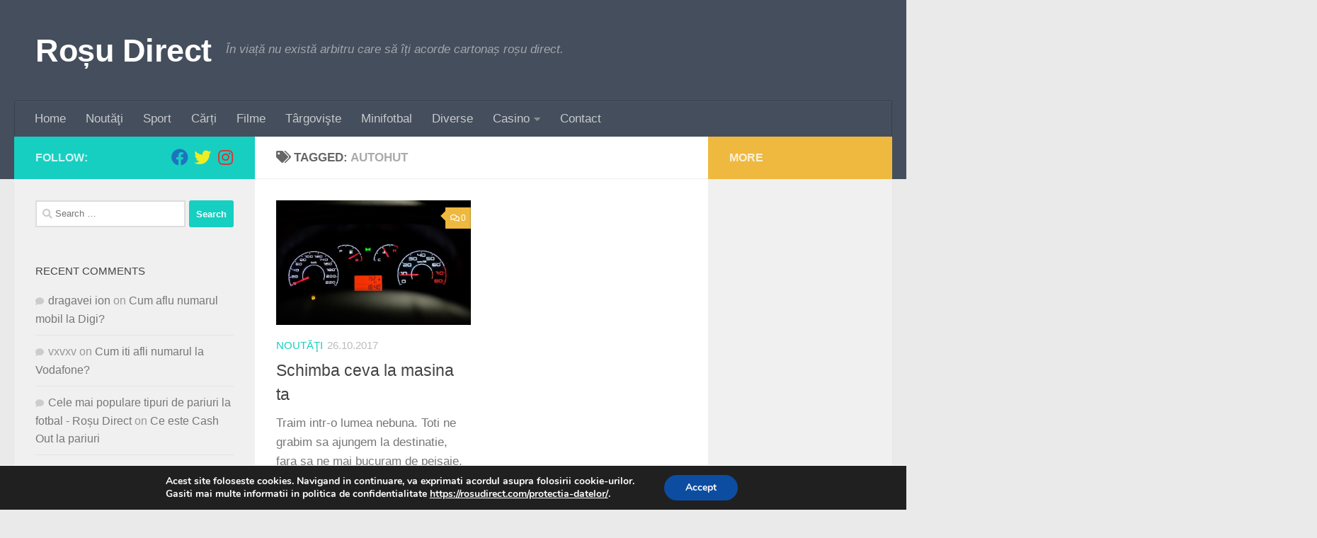

--- FILE ---
content_type: text/html; charset=UTF-8
request_url: https://rosudirect.com/tag/autohut/
body_size: 15247
content:
<!DOCTYPE html>
<html class="no-js" lang="en-US">
<head>
  <meta charset="UTF-8">
  <meta name="viewport" content="width=device-width, initial-scale=1.0">
  <link rel="profile" href="https://gmpg.org/xfn/11" />
  <link rel="pingback" href="https://rosudirect.com/xmlrpc.php">

  <meta name='robots' content='index, follow, max-image-preview:large, max-snippet:-1, max-video-preview:-1' />
	<style>img:is([sizes="auto" i], [sizes^="auto," i]) { contain-intrinsic-size: 3000px 1500px }</style>
	<script>document.documentElement.className = document.documentElement.className.replace("no-js","js");</script>

	<!-- This site is optimized with the Yoast SEO plugin v20.13 - https://yoast.com/wordpress/plugins/seo/ -->
	<title>autohut - Roșu Direct</title>
	<link rel="canonical" href="https://rosudirect.com/tag/autohut/" />
	<script type="application/ld+json" class="yoast-schema-graph">{"@context":"https://schema.org","@graph":[{"@type":"CollectionPage","@id":"https://rosudirect.com/tag/autohut/","url":"https://rosudirect.com/tag/autohut/","name":"autohut - Roșu Direct","isPartOf":{"@id":"https://rosudirect.com/#website"},"primaryImageOfPage":{"@id":"https://rosudirect.com/tag/autohut/#primaryimage"},"image":{"@id":"https://rosudirect.com/tag/autohut/#primaryimage"},"thumbnailUrl":"https://rosudirect.com/wp-content/uploads/2017/10/masina-ta.jpg","breadcrumb":{"@id":"https://rosudirect.com/tag/autohut/#breadcrumb"},"inLanguage":"en-US"},{"@type":"ImageObject","inLanguage":"en-US","@id":"https://rosudirect.com/tag/autohut/#primaryimage","url":"https://rosudirect.com/wp-content/uploads/2017/10/masina-ta.jpg","contentUrl":"https://rosudirect.com/wp-content/uploads/2017/10/masina-ta.jpg","width":792,"height":508,"caption":"masina ta"},{"@type":"BreadcrumbList","@id":"https://rosudirect.com/tag/autohut/#breadcrumb","itemListElement":[{"@type":"ListItem","position":1,"name":"Home","item":"https://rosudirect.com/"},{"@type":"ListItem","position":2,"name":"autohut"}]},{"@type":"WebSite","@id":"https://rosudirect.com/#website","url":"https://rosudirect.com/","name":"Roșu Direct","description":"În viață nu există arbitru care să îți acorde cartonaș roșu direct.","publisher":{"@id":"https://rosudirect.com/#/schema/person/e9ffba9cdcbf667afc5db2434822472a"},"potentialAction":[{"@type":"SearchAction","target":{"@type":"EntryPoint","urlTemplate":"https://rosudirect.com/?s={search_term_string}"},"query-input":"required name=search_term_string"}],"inLanguage":"en-US"},{"@type":["Person","Organization"],"@id":"https://rosudirect.com/#/schema/person/e9ffba9cdcbf667afc5db2434822472a","name":"Mike","image":{"@type":"ImageObject","inLanguage":"en-US","@id":"https://rosudirect.com/#/schema/person/image/","url":"https://secure.gravatar.com/avatar/ebc52caa88c2a5a8e542d3827939236ffd2499e1756c2afd1fc165bc6a58d67d?s=96&d=mm&r=x","contentUrl":"https://secure.gravatar.com/avatar/ebc52caa88c2a5a8e542d3827939236ffd2499e1756c2afd1fc165bc6a58d67d?s=96&d=mm&r=x","caption":"Mike"},"logo":{"@id":"https://rosudirect.com/#/schema/person/image/"},"sameAs":["https://rosudirect.com"]}]}</script>
	<!-- / Yoast SEO plugin. -->


<link rel="alternate" type="application/rss+xml" title="Roșu Direct &raquo; Feed" href="https://rosudirect.com/feed/" />
<link rel="alternate" type="application/rss+xml" title="Roșu Direct &raquo; Comments Feed" href="https://rosudirect.com/comments/feed/" />
<link rel="alternate" type="application/rss+xml" title="Roșu Direct &raquo; autohut Tag Feed" href="https://rosudirect.com/tag/autohut/feed/" />
		<!-- This site uses the Google Analytics by MonsterInsights plugin v9.6.1 - Using Analytics tracking - https://www.monsterinsights.com/ -->
							<script src="//www.googletagmanager.com/gtag/js?id=G-Q1MG054KDW"  data-cfasync="false" data-wpfc-render="false" async></script>
			<script data-cfasync="false" data-wpfc-render="false">
				var mi_version = '9.6.1';
				var mi_track_user = true;
				var mi_no_track_reason = '';
								var MonsterInsightsDefaultLocations = {"page_location":"https:\/\/rosudirect.com\/tag\/autohut\/"};
								if ( typeof MonsterInsightsPrivacyGuardFilter === 'function' ) {
					var MonsterInsightsLocations = (typeof MonsterInsightsExcludeQuery === 'object') ? MonsterInsightsPrivacyGuardFilter( MonsterInsightsExcludeQuery ) : MonsterInsightsPrivacyGuardFilter( MonsterInsightsDefaultLocations );
				} else {
					var MonsterInsightsLocations = (typeof MonsterInsightsExcludeQuery === 'object') ? MonsterInsightsExcludeQuery : MonsterInsightsDefaultLocations;
				}

								var disableStrs = [
										'ga-disable-G-Q1MG054KDW',
									];

				/* Function to detect opted out users */
				function __gtagTrackerIsOptedOut() {
					for (var index = 0; index < disableStrs.length; index++) {
						if (document.cookie.indexOf(disableStrs[index] + '=true') > -1) {
							return true;
						}
					}

					return false;
				}

				/* Disable tracking if the opt-out cookie exists. */
				if (__gtagTrackerIsOptedOut()) {
					for (var index = 0; index < disableStrs.length; index++) {
						window[disableStrs[index]] = true;
					}
				}

				/* Opt-out function */
				function __gtagTrackerOptout() {
					for (var index = 0; index < disableStrs.length; index++) {
						document.cookie = disableStrs[index] + '=true; expires=Thu, 31 Dec 2099 23:59:59 UTC; path=/';
						window[disableStrs[index]] = true;
					}
				}

				if ('undefined' === typeof gaOptout) {
					function gaOptout() {
						__gtagTrackerOptout();
					}
				}
								window.dataLayer = window.dataLayer || [];

				window.MonsterInsightsDualTracker = {
					helpers: {},
					trackers: {},
				};
				if (mi_track_user) {
					function __gtagDataLayer() {
						dataLayer.push(arguments);
					}

					function __gtagTracker(type, name, parameters) {
						if (!parameters) {
							parameters = {};
						}

						if (parameters.send_to) {
							__gtagDataLayer.apply(null, arguments);
							return;
						}

						if (type === 'event') {
														parameters.send_to = monsterinsights_frontend.v4_id;
							var hookName = name;
							if (typeof parameters['event_category'] !== 'undefined') {
								hookName = parameters['event_category'] + ':' + name;
							}

							if (typeof MonsterInsightsDualTracker.trackers[hookName] !== 'undefined') {
								MonsterInsightsDualTracker.trackers[hookName](parameters);
							} else {
								__gtagDataLayer('event', name, parameters);
							}
							
						} else {
							__gtagDataLayer.apply(null, arguments);
						}
					}

					__gtagTracker('js', new Date());
					__gtagTracker('set', {
						'developer_id.dZGIzZG': true,
											});
					if ( MonsterInsightsLocations.page_location ) {
						__gtagTracker('set', MonsterInsightsLocations);
					}
										__gtagTracker('config', 'G-Q1MG054KDW', {"forceSSL":"true"} );
															window.gtag = __gtagTracker;										(function () {
						/* https://developers.google.com/analytics/devguides/collection/analyticsjs/ */
						/* ga and __gaTracker compatibility shim. */
						var noopfn = function () {
							return null;
						};
						var newtracker = function () {
							return new Tracker();
						};
						var Tracker = function () {
							return null;
						};
						var p = Tracker.prototype;
						p.get = noopfn;
						p.set = noopfn;
						p.send = function () {
							var args = Array.prototype.slice.call(arguments);
							args.unshift('send');
							__gaTracker.apply(null, args);
						};
						var __gaTracker = function () {
							var len = arguments.length;
							if (len === 0) {
								return;
							}
							var f = arguments[len - 1];
							if (typeof f !== 'object' || f === null || typeof f.hitCallback !== 'function') {
								if ('send' === arguments[0]) {
									var hitConverted, hitObject = false, action;
									if ('event' === arguments[1]) {
										if ('undefined' !== typeof arguments[3]) {
											hitObject = {
												'eventAction': arguments[3],
												'eventCategory': arguments[2],
												'eventLabel': arguments[4],
												'value': arguments[5] ? arguments[5] : 1,
											}
										}
									}
									if ('pageview' === arguments[1]) {
										if ('undefined' !== typeof arguments[2]) {
											hitObject = {
												'eventAction': 'page_view',
												'page_path': arguments[2],
											}
										}
									}
									if (typeof arguments[2] === 'object') {
										hitObject = arguments[2];
									}
									if (typeof arguments[5] === 'object') {
										Object.assign(hitObject, arguments[5]);
									}
									if ('undefined' !== typeof arguments[1].hitType) {
										hitObject = arguments[1];
										if ('pageview' === hitObject.hitType) {
											hitObject.eventAction = 'page_view';
										}
									}
									if (hitObject) {
										action = 'timing' === arguments[1].hitType ? 'timing_complete' : hitObject.eventAction;
										hitConverted = mapArgs(hitObject);
										__gtagTracker('event', action, hitConverted);
									}
								}
								return;
							}

							function mapArgs(args) {
								var arg, hit = {};
								var gaMap = {
									'eventCategory': 'event_category',
									'eventAction': 'event_action',
									'eventLabel': 'event_label',
									'eventValue': 'event_value',
									'nonInteraction': 'non_interaction',
									'timingCategory': 'event_category',
									'timingVar': 'name',
									'timingValue': 'value',
									'timingLabel': 'event_label',
									'page': 'page_path',
									'location': 'page_location',
									'title': 'page_title',
									'referrer' : 'page_referrer',
								};
								for (arg in args) {
																		if (!(!args.hasOwnProperty(arg) || !gaMap.hasOwnProperty(arg))) {
										hit[gaMap[arg]] = args[arg];
									} else {
										hit[arg] = args[arg];
									}
								}
								return hit;
							}

							try {
								f.hitCallback();
							} catch (ex) {
							}
						};
						__gaTracker.create = newtracker;
						__gaTracker.getByName = newtracker;
						__gaTracker.getAll = function () {
							return [];
						};
						__gaTracker.remove = noopfn;
						__gaTracker.loaded = true;
						window['__gaTracker'] = __gaTracker;
					})();
									} else {
										console.log("");
					(function () {
						function __gtagTracker() {
							return null;
						}

						window['__gtagTracker'] = __gtagTracker;
						window['gtag'] = __gtagTracker;
					})();
									}
			</script>
				<!-- / Google Analytics by MonsterInsights -->
		<script>
window._wpemojiSettings = {"baseUrl":"https:\/\/s.w.org\/images\/core\/emoji\/16.0.1\/72x72\/","ext":".png","svgUrl":"https:\/\/s.w.org\/images\/core\/emoji\/16.0.1\/svg\/","svgExt":".svg","source":{"concatemoji":"https:\/\/rosudirect.com\/wp-includes\/js\/wp-emoji-release.min.js?ver=6.8.3"}};
/*! This file is auto-generated */
!function(s,n){var o,i,e;function c(e){try{var t={supportTests:e,timestamp:(new Date).valueOf()};sessionStorage.setItem(o,JSON.stringify(t))}catch(e){}}function p(e,t,n){e.clearRect(0,0,e.canvas.width,e.canvas.height),e.fillText(t,0,0);var t=new Uint32Array(e.getImageData(0,0,e.canvas.width,e.canvas.height).data),a=(e.clearRect(0,0,e.canvas.width,e.canvas.height),e.fillText(n,0,0),new Uint32Array(e.getImageData(0,0,e.canvas.width,e.canvas.height).data));return t.every(function(e,t){return e===a[t]})}function u(e,t){e.clearRect(0,0,e.canvas.width,e.canvas.height),e.fillText(t,0,0);for(var n=e.getImageData(16,16,1,1),a=0;a<n.data.length;a++)if(0!==n.data[a])return!1;return!0}function f(e,t,n,a){switch(t){case"flag":return n(e,"\ud83c\udff3\ufe0f\u200d\u26a7\ufe0f","\ud83c\udff3\ufe0f\u200b\u26a7\ufe0f")?!1:!n(e,"\ud83c\udde8\ud83c\uddf6","\ud83c\udde8\u200b\ud83c\uddf6")&&!n(e,"\ud83c\udff4\udb40\udc67\udb40\udc62\udb40\udc65\udb40\udc6e\udb40\udc67\udb40\udc7f","\ud83c\udff4\u200b\udb40\udc67\u200b\udb40\udc62\u200b\udb40\udc65\u200b\udb40\udc6e\u200b\udb40\udc67\u200b\udb40\udc7f");case"emoji":return!a(e,"\ud83e\udedf")}return!1}function g(e,t,n,a){var r="undefined"!=typeof WorkerGlobalScope&&self instanceof WorkerGlobalScope?new OffscreenCanvas(300,150):s.createElement("canvas"),o=r.getContext("2d",{willReadFrequently:!0}),i=(o.textBaseline="top",o.font="600 32px Arial",{});return e.forEach(function(e){i[e]=t(o,e,n,a)}),i}function t(e){var t=s.createElement("script");t.src=e,t.defer=!0,s.head.appendChild(t)}"undefined"!=typeof Promise&&(o="wpEmojiSettingsSupports",i=["flag","emoji"],n.supports={everything:!0,everythingExceptFlag:!0},e=new Promise(function(e){s.addEventListener("DOMContentLoaded",e,{once:!0})}),new Promise(function(t){var n=function(){try{var e=JSON.parse(sessionStorage.getItem(o));if("object"==typeof e&&"number"==typeof e.timestamp&&(new Date).valueOf()<e.timestamp+604800&&"object"==typeof e.supportTests)return e.supportTests}catch(e){}return null}();if(!n){if("undefined"!=typeof Worker&&"undefined"!=typeof OffscreenCanvas&&"undefined"!=typeof URL&&URL.createObjectURL&&"undefined"!=typeof Blob)try{var e="postMessage("+g.toString()+"("+[JSON.stringify(i),f.toString(),p.toString(),u.toString()].join(",")+"));",a=new Blob([e],{type:"text/javascript"}),r=new Worker(URL.createObjectURL(a),{name:"wpTestEmojiSupports"});return void(r.onmessage=function(e){c(n=e.data),r.terminate(),t(n)})}catch(e){}c(n=g(i,f,p,u))}t(n)}).then(function(e){for(var t in e)n.supports[t]=e[t],n.supports.everything=n.supports.everything&&n.supports[t],"flag"!==t&&(n.supports.everythingExceptFlag=n.supports.everythingExceptFlag&&n.supports[t]);n.supports.everythingExceptFlag=n.supports.everythingExceptFlag&&!n.supports.flag,n.DOMReady=!1,n.readyCallback=function(){n.DOMReady=!0}}).then(function(){return e}).then(function(){var e;n.supports.everything||(n.readyCallback(),(e=n.source||{}).concatemoji?t(e.concatemoji):e.wpemoji&&e.twemoji&&(t(e.twemoji),t(e.wpemoji)))}))}((window,document),window._wpemojiSettings);
</script>
<style id='wp-emoji-styles-inline-css'>

	img.wp-smiley, img.emoji {
		display: inline !important;
		border: none !important;
		box-shadow: none !important;
		height: 1em !important;
		width: 1em !important;
		margin: 0 0.07em !important;
		vertical-align: -0.1em !important;
		background: none !important;
		padding: 0 !important;
	}
</style>
<link rel='stylesheet' id='wp-block-library-css' href='https://rosudirect.com/wp-includes/css/dist/block-library/style.min.css?ver=6.8.3' media='all' />
<style id='classic-theme-styles-inline-css'>
/*! This file is auto-generated */
.wp-block-button__link{color:#fff;background-color:#32373c;border-radius:9999px;box-shadow:none;text-decoration:none;padding:calc(.667em + 2px) calc(1.333em + 2px);font-size:1.125em}.wp-block-file__button{background:#32373c;color:#fff;text-decoration:none}
</style>
<style id='global-styles-inline-css'>
:root{--wp--preset--aspect-ratio--square: 1;--wp--preset--aspect-ratio--4-3: 4/3;--wp--preset--aspect-ratio--3-4: 3/4;--wp--preset--aspect-ratio--3-2: 3/2;--wp--preset--aspect-ratio--2-3: 2/3;--wp--preset--aspect-ratio--16-9: 16/9;--wp--preset--aspect-ratio--9-16: 9/16;--wp--preset--color--black: #000000;--wp--preset--color--cyan-bluish-gray: #abb8c3;--wp--preset--color--white: #ffffff;--wp--preset--color--pale-pink: #f78da7;--wp--preset--color--vivid-red: #cf2e2e;--wp--preset--color--luminous-vivid-orange: #ff6900;--wp--preset--color--luminous-vivid-amber: #fcb900;--wp--preset--color--light-green-cyan: #7bdcb5;--wp--preset--color--vivid-green-cyan: #00d084;--wp--preset--color--pale-cyan-blue: #8ed1fc;--wp--preset--color--vivid-cyan-blue: #0693e3;--wp--preset--color--vivid-purple: #9b51e0;--wp--preset--gradient--vivid-cyan-blue-to-vivid-purple: linear-gradient(135deg,rgba(6,147,227,1) 0%,rgb(155,81,224) 100%);--wp--preset--gradient--light-green-cyan-to-vivid-green-cyan: linear-gradient(135deg,rgb(122,220,180) 0%,rgb(0,208,130) 100%);--wp--preset--gradient--luminous-vivid-amber-to-luminous-vivid-orange: linear-gradient(135deg,rgba(252,185,0,1) 0%,rgba(255,105,0,1) 100%);--wp--preset--gradient--luminous-vivid-orange-to-vivid-red: linear-gradient(135deg,rgba(255,105,0,1) 0%,rgb(207,46,46) 100%);--wp--preset--gradient--very-light-gray-to-cyan-bluish-gray: linear-gradient(135deg,rgb(238,238,238) 0%,rgb(169,184,195) 100%);--wp--preset--gradient--cool-to-warm-spectrum: linear-gradient(135deg,rgb(74,234,220) 0%,rgb(151,120,209) 20%,rgb(207,42,186) 40%,rgb(238,44,130) 60%,rgb(251,105,98) 80%,rgb(254,248,76) 100%);--wp--preset--gradient--blush-light-purple: linear-gradient(135deg,rgb(255,206,236) 0%,rgb(152,150,240) 100%);--wp--preset--gradient--blush-bordeaux: linear-gradient(135deg,rgb(254,205,165) 0%,rgb(254,45,45) 50%,rgb(107,0,62) 100%);--wp--preset--gradient--luminous-dusk: linear-gradient(135deg,rgb(255,203,112) 0%,rgb(199,81,192) 50%,rgb(65,88,208) 100%);--wp--preset--gradient--pale-ocean: linear-gradient(135deg,rgb(255,245,203) 0%,rgb(182,227,212) 50%,rgb(51,167,181) 100%);--wp--preset--gradient--electric-grass: linear-gradient(135deg,rgb(202,248,128) 0%,rgb(113,206,126) 100%);--wp--preset--gradient--midnight: linear-gradient(135deg,rgb(2,3,129) 0%,rgb(40,116,252) 100%);--wp--preset--font-size--small: 13px;--wp--preset--font-size--medium: 20px;--wp--preset--font-size--large: 36px;--wp--preset--font-size--x-large: 42px;--wp--preset--spacing--20: 0.44rem;--wp--preset--spacing--30: 0.67rem;--wp--preset--spacing--40: 1rem;--wp--preset--spacing--50: 1.5rem;--wp--preset--spacing--60: 2.25rem;--wp--preset--spacing--70: 3.38rem;--wp--preset--spacing--80: 5.06rem;--wp--preset--shadow--natural: 6px 6px 9px rgba(0, 0, 0, 0.2);--wp--preset--shadow--deep: 12px 12px 50px rgba(0, 0, 0, 0.4);--wp--preset--shadow--sharp: 6px 6px 0px rgba(0, 0, 0, 0.2);--wp--preset--shadow--outlined: 6px 6px 0px -3px rgba(255, 255, 255, 1), 6px 6px rgba(0, 0, 0, 1);--wp--preset--shadow--crisp: 6px 6px 0px rgba(0, 0, 0, 1);}:where(.is-layout-flex){gap: 0.5em;}:where(.is-layout-grid){gap: 0.5em;}body .is-layout-flex{display: flex;}.is-layout-flex{flex-wrap: wrap;align-items: center;}.is-layout-flex > :is(*, div){margin: 0;}body .is-layout-grid{display: grid;}.is-layout-grid > :is(*, div){margin: 0;}:where(.wp-block-columns.is-layout-flex){gap: 2em;}:where(.wp-block-columns.is-layout-grid){gap: 2em;}:where(.wp-block-post-template.is-layout-flex){gap: 1.25em;}:where(.wp-block-post-template.is-layout-grid){gap: 1.25em;}.has-black-color{color: var(--wp--preset--color--black) !important;}.has-cyan-bluish-gray-color{color: var(--wp--preset--color--cyan-bluish-gray) !important;}.has-white-color{color: var(--wp--preset--color--white) !important;}.has-pale-pink-color{color: var(--wp--preset--color--pale-pink) !important;}.has-vivid-red-color{color: var(--wp--preset--color--vivid-red) !important;}.has-luminous-vivid-orange-color{color: var(--wp--preset--color--luminous-vivid-orange) !important;}.has-luminous-vivid-amber-color{color: var(--wp--preset--color--luminous-vivid-amber) !important;}.has-light-green-cyan-color{color: var(--wp--preset--color--light-green-cyan) !important;}.has-vivid-green-cyan-color{color: var(--wp--preset--color--vivid-green-cyan) !important;}.has-pale-cyan-blue-color{color: var(--wp--preset--color--pale-cyan-blue) !important;}.has-vivid-cyan-blue-color{color: var(--wp--preset--color--vivid-cyan-blue) !important;}.has-vivid-purple-color{color: var(--wp--preset--color--vivid-purple) !important;}.has-black-background-color{background-color: var(--wp--preset--color--black) !important;}.has-cyan-bluish-gray-background-color{background-color: var(--wp--preset--color--cyan-bluish-gray) !important;}.has-white-background-color{background-color: var(--wp--preset--color--white) !important;}.has-pale-pink-background-color{background-color: var(--wp--preset--color--pale-pink) !important;}.has-vivid-red-background-color{background-color: var(--wp--preset--color--vivid-red) !important;}.has-luminous-vivid-orange-background-color{background-color: var(--wp--preset--color--luminous-vivid-orange) !important;}.has-luminous-vivid-amber-background-color{background-color: var(--wp--preset--color--luminous-vivid-amber) !important;}.has-light-green-cyan-background-color{background-color: var(--wp--preset--color--light-green-cyan) !important;}.has-vivid-green-cyan-background-color{background-color: var(--wp--preset--color--vivid-green-cyan) !important;}.has-pale-cyan-blue-background-color{background-color: var(--wp--preset--color--pale-cyan-blue) !important;}.has-vivid-cyan-blue-background-color{background-color: var(--wp--preset--color--vivid-cyan-blue) !important;}.has-vivid-purple-background-color{background-color: var(--wp--preset--color--vivid-purple) !important;}.has-black-border-color{border-color: var(--wp--preset--color--black) !important;}.has-cyan-bluish-gray-border-color{border-color: var(--wp--preset--color--cyan-bluish-gray) !important;}.has-white-border-color{border-color: var(--wp--preset--color--white) !important;}.has-pale-pink-border-color{border-color: var(--wp--preset--color--pale-pink) !important;}.has-vivid-red-border-color{border-color: var(--wp--preset--color--vivid-red) !important;}.has-luminous-vivid-orange-border-color{border-color: var(--wp--preset--color--luminous-vivid-orange) !important;}.has-luminous-vivid-amber-border-color{border-color: var(--wp--preset--color--luminous-vivid-amber) !important;}.has-light-green-cyan-border-color{border-color: var(--wp--preset--color--light-green-cyan) !important;}.has-vivid-green-cyan-border-color{border-color: var(--wp--preset--color--vivid-green-cyan) !important;}.has-pale-cyan-blue-border-color{border-color: var(--wp--preset--color--pale-cyan-blue) !important;}.has-vivid-cyan-blue-border-color{border-color: var(--wp--preset--color--vivid-cyan-blue) !important;}.has-vivid-purple-border-color{border-color: var(--wp--preset--color--vivid-purple) !important;}.has-vivid-cyan-blue-to-vivid-purple-gradient-background{background: var(--wp--preset--gradient--vivid-cyan-blue-to-vivid-purple) !important;}.has-light-green-cyan-to-vivid-green-cyan-gradient-background{background: var(--wp--preset--gradient--light-green-cyan-to-vivid-green-cyan) !important;}.has-luminous-vivid-amber-to-luminous-vivid-orange-gradient-background{background: var(--wp--preset--gradient--luminous-vivid-amber-to-luminous-vivid-orange) !important;}.has-luminous-vivid-orange-to-vivid-red-gradient-background{background: var(--wp--preset--gradient--luminous-vivid-orange-to-vivid-red) !important;}.has-very-light-gray-to-cyan-bluish-gray-gradient-background{background: var(--wp--preset--gradient--very-light-gray-to-cyan-bluish-gray) !important;}.has-cool-to-warm-spectrum-gradient-background{background: var(--wp--preset--gradient--cool-to-warm-spectrum) !important;}.has-blush-light-purple-gradient-background{background: var(--wp--preset--gradient--blush-light-purple) !important;}.has-blush-bordeaux-gradient-background{background: var(--wp--preset--gradient--blush-bordeaux) !important;}.has-luminous-dusk-gradient-background{background: var(--wp--preset--gradient--luminous-dusk) !important;}.has-pale-ocean-gradient-background{background: var(--wp--preset--gradient--pale-ocean) !important;}.has-electric-grass-gradient-background{background: var(--wp--preset--gradient--electric-grass) !important;}.has-midnight-gradient-background{background: var(--wp--preset--gradient--midnight) !important;}.has-small-font-size{font-size: var(--wp--preset--font-size--small) !important;}.has-medium-font-size{font-size: var(--wp--preset--font-size--medium) !important;}.has-large-font-size{font-size: var(--wp--preset--font-size--large) !important;}.has-x-large-font-size{font-size: var(--wp--preset--font-size--x-large) !important;}
:where(.wp-block-post-template.is-layout-flex){gap: 1.25em;}:where(.wp-block-post-template.is-layout-grid){gap: 1.25em;}
:where(.wp-block-columns.is-layout-flex){gap: 2em;}:where(.wp-block-columns.is-layout-grid){gap: 2em;}
:root :where(.wp-block-pullquote){font-size: 1.5em;line-height: 1.6;}
</style>
<link rel='stylesheet' id='crp-style-rounded-thumbs-css' href='https://rosudirect.com/wp-content/plugins/contextual-related-posts/css/rounded-thumbs.min.css?ver=4.0.3' media='all' />
<style id='crp-style-rounded-thumbs-inline-css'>

			.crp_related.crp-rounded-thumbs a {
				width: 150px;
                height: 150px;
				text-decoration: none;
			}
			.crp_related.crp-rounded-thumbs img {
				max-width: 150px;
				margin: auto;
			}
			.crp_related.crp-rounded-thumbs .crp_title {
				width: 100%;
			}
			
</style>
<link rel='stylesheet' id='hueman-main-style-css' href='https://rosudirect.com/wp-content/themes/hueman/assets/front/css/main.min.css?ver=3.7.27' media='all' />
<style id='hueman-main-style-inline-css'>
body { font-family:Arial, sans-serif;font-size:1.06rem }@media only screen and (min-width: 720px) {
        .nav > li { font-size:1.06rem; }
      }.is-scrolled #header #nav-mobile { background-color: #454e5c; background-color: rgba(69,78,92,0.90) }body { background-color: #eaeaea; }
</style>
<link rel='stylesheet' id='hueman-font-awesome-css' href='https://rosudirect.com/wp-content/themes/hueman/assets/front/css/font-awesome.min.css?ver=3.7.27' media='all' />
<style id='akismet-widget-style-inline-css'>

			.a-stats {
				--akismet-color-mid-green: #357b49;
				--akismet-color-white: #fff;
				--akismet-color-light-grey: #f6f7f7;

				max-width: 350px;
				width: auto;
			}

			.a-stats * {
				all: unset;
				box-sizing: border-box;
			}

			.a-stats strong {
				font-weight: 600;
			}

			.a-stats a.a-stats__link,
			.a-stats a.a-stats__link:visited,
			.a-stats a.a-stats__link:active {
				background: var(--akismet-color-mid-green);
				border: none;
				box-shadow: none;
				border-radius: 8px;
				color: var(--akismet-color-white);
				cursor: pointer;
				display: block;
				font-family: -apple-system, BlinkMacSystemFont, 'Segoe UI', 'Roboto', 'Oxygen-Sans', 'Ubuntu', 'Cantarell', 'Helvetica Neue', sans-serif;
				font-weight: 500;
				padding: 12px;
				text-align: center;
				text-decoration: none;
				transition: all 0.2s ease;
			}

			/* Extra specificity to deal with TwentyTwentyOne focus style */
			.widget .a-stats a.a-stats__link:focus {
				background: var(--akismet-color-mid-green);
				color: var(--akismet-color-white);
				text-decoration: none;
			}

			.a-stats a.a-stats__link:hover {
				filter: brightness(110%);
				box-shadow: 0 4px 12px rgba(0, 0, 0, 0.06), 0 0 2px rgba(0, 0, 0, 0.16);
			}

			.a-stats .count {
				color: var(--akismet-color-white);
				display: block;
				font-size: 1.5em;
				line-height: 1.4;
				padding: 0 13px;
				white-space: nowrap;
			}
		
</style>
<link rel='stylesheet' id='moove_gdpr_frontend-css' href='https://rosudirect.com/wp-content/plugins/gdpr-cookie-compliance/dist/styles/gdpr-main.css?ver=4.16.1' media='all' />
<style id='moove_gdpr_frontend-inline-css'>
#moove_gdpr_cookie_modal,#moove_gdpr_cookie_info_bar,.gdpr_cookie_settings_shortcode_content{font-family:Nunito,sans-serif}#moove_gdpr_save_popup_settings_button{background-color:#373737;color:#fff}#moove_gdpr_save_popup_settings_button:hover{background-color:#000}#moove_gdpr_cookie_info_bar .moove-gdpr-info-bar-container .moove-gdpr-info-bar-content a.mgbutton,#moove_gdpr_cookie_info_bar .moove-gdpr-info-bar-container .moove-gdpr-info-bar-content button.mgbutton{background-color:#0c4da2}#moove_gdpr_cookie_modal .moove-gdpr-modal-content .moove-gdpr-modal-footer-content .moove-gdpr-button-holder a.mgbutton,#moove_gdpr_cookie_modal .moove-gdpr-modal-content .moove-gdpr-modal-footer-content .moove-gdpr-button-holder button.mgbutton,.gdpr_cookie_settings_shortcode_content .gdpr-shr-button.button-green{background-color:#0c4da2;border-color:#0c4da2}#moove_gdpr_cookie_modal .moove-gdpr-modal-content .moove-gdpr-modal-footer-content .moove-gdpr-button-holder a.mgbutton:hover,#moove_gdpr_cookie_modal .moove-gdpr-modal-content .moove-gdpr-modal-footer-content .moove-gdpr-button-holder button.mgbutton:hover,.gdpr_cookie_settings_shortcode_content .gdpr-shr-button.button-green:hover{background-color:#fff;color:#0c4da2}#moove_gdpr_cookie_modal .moove-gdpr-modal-content .moove-gdpr-modal-close i,#moove_gdpr_cookie_modal .moove-gdpr-modal-content .moove-gdpr-modal-close span.gdpr-icon{background-color:#0c4da2;border:1px solid #0c4da2}#moove_gdpr_cookie_info_bar span.change-settings-button.focus-g,#moove_gdpr_cookie_info_bar span.change-settings-button:focus,#moove_gdpr_cookie_info_bar button.change-settings-button.focus-g,#moove_gdpr_cookie_info_bar button.change-settings-button:focus{-webkit-box-shadow:0 0 1px 3px #0c4da2;-moz-box-shadow:0 0 1px 3px #0c4da2;box-shadow:0 0 1px 3px #0c4da2}#moove_gdpr_cookie_modal .moove-gdpr-modal-content .moove-gdpr-modal-close i:hover,#moove_gdpr_cookie_modal .moove-gdpr-modal-content .moove-gdpr-modal-close span.gdpr-icon:hover,#moove_gdpr_cookie_info_bar span[data-href]>u.change-settings-button{color:#0c4da2}#moove_gdpr_cookie_modal .moove-gdpr-modal-content .moove-gdpr-modal-left-content #moove-gdpr-menu li.menu-item-selected a span.gdpr-icon,#moove_gdpr_cookie_modal .moove-gdpr-modal-content .moove-gdpr-modal-left-content #moove-gdpr-menu li.menu-item-selected button span.gdpr-icon{color:inherit}#moove_gdpr_cookie_modal .moove-gdpr-modal-content .moove-gdpr-modal-left-content #moove-gdpr-menu li a span.gdpr-icon,#moove_gdpr_cookie_modal .moove-gdpr-modal-content .moove-gdpr-modal-left-content #moove-gdpr-menu li button span.gdpr-icon{color:inherit}#moove_gdpr_cookie_modal .gdpr-acc-link{line-height:0;font-size:0;color:transparent;position:absolute}#moove_gdpr_cookie_modal .moove-gdpr-modal-content .moove-gdpr-modal-close:hover i,#moove_gdpr_cookie_modal .moove-gdpr-modal-content .moove-gdpr-modal-left-content #moove-gdpr-menu li a,#moove_gdpr_cookie_modal .moove-gdpr-modal-content .moove-gdpr-modal-left-content #moove-gdpr-menu li button,#moove_gdpr_cookie_modal .moove-gdpr-modal-content .moove-gdpr-modal-left-content #moove-gdpr-menu li button i,#moove_gdpr_cookie_modal .moove-gdpr-modal-content .moove-gdpr-modal-left-content #moove-gdpr-menu li a i,#moove_gdpr_cookie_modal .moove-gdpr-modal-content .moove-gdpr-tab-main .moove-gdpr-tab-main-content a:hover,#moove_gdpr_cookie_info_bar.moove-gdpr-dark-scheme .moove-gdpr-info-bar-container .moove-gdpr-info-bar-content a.mgbutton:hover,#moove_gdpr_cookie_info_bar.moove-gdpr-dark-scheme .moove-gdpr-info-bar-container .moove-gdpr-info-bar-content button.mgbutton:hover,#moove_gdpr_cookie_info_bar.moove-gdpr-dark-scheme .moove-gdpr-info-bar-container .moove-gdpr-info-bar-content a:hover,#moove_gdpr_cookie_info_bar.moove-gdpr-dark-scheme .moove-gdpr-info-bar-container .moove-gdpr-info-bar-content button:hover,#moove_gdpr_cookie_info_bar.moove-gdpr-dark-scheme .moove-gdpr-info-bar-container .moove-gdpr-info-bar-content span.change-settings-button:hover,#moove_gdpr_cookie_info_bar.moove-gdpr-dark-scheme .moove-gdpr-info-bar-container .moove-gdpr-info-bar-content button.change-settings-button:hover,#moove_gdpr_cookie_info_bar.moove-gdpr-dark-scheme .moove-gdpr-info-bar-container .moove-gdpr-info-bar-content u.change-settings-button:hover,#moove_gdpr_cookie_info_bar span[data-href]>u.change-settings-button,#moove_gdpr_cookie_info_bar.moove-gdpr-dark-scheme .moove-gdpr-info-bar-container .moove-gdpr-info-bar-content a.mgbutton.focus-g,#moove_gdpr_cookie_info_bar.moove-gdpr-dark-scheme .moove-gdpr-info-bar-container .moove-gdpr-info-bar-content button.mgbutton.focus-g,#moove_gdpr_cookie_info_bar.moove-gdpr-dark-scheme .moove-gdpr-info-bar-container .moove-gdpr-info-bar-content a.focus-g,#moove_gdpr_cookie_info_bar.moove-gdpr-dark-scheme .moove-gdpr-info-bar-container .moove-gdpr-info-bar-content button.focus-g,#moove_gdpr_cookie_info_bar.moove-gdpr-dark-scheme .moove-gdpr-info-bar-container .moove-gdpr-info-bar-content a.mgbutton:focus,#moove_gdpr_cookie_info_bar.moove-gdpr-dark-scheme .moove-gdpr-info-bar-container .moove-gdpr-info-bar-content button.mgbutton:focus,#moove_gdpr_cookie_info_bar.moove-gdpr-dark-scheme .moove-gdpr-info-bar-container .moove-gdpr-info-bar-content a:focus,#moove_gdpr_cookie_info_bar.moove-gdpr-dark-scheme .moove-gdpr-info-bar-container .moove-gdpr-info-bar-content button:focus,#moove_gdpr_cookie_info_bar.moove-gdpr-dark-scheme .moove-gdpr-info-bar-container .moove-gdpr-info-bar-content span.change-settings-button.focus-g,span.change-settings-button:focus,button.change-settings-button.focus-g,button.change-settings-button:focus,#moove_gdpr_cookie_info_bar.moove-gdpr-dark-scheme .moove-gdpr-info-bar-container .moove-gdpr-info-bar-content u.change-settings-button.focus-g,#moove_gdpr_cookie_info_bar.moove-gdpr-dark-scheme .moove-gdpr-info-bar-container .moove-gdpr-info-bar-content u.change-settings-button:focus{color:#0c4da2}#moove_gdpr_cookie_modal .moove-gdpr-branding.focus-g span,#moove_gdpr_cookie_modal .moove-gdpr-modal-content .moove-gdpr-tab-main a.focus-g{color:#0c4da2}#moove_gdpr_cookie_modal.gdpr_lightbox-hide{display:none}
</style>
<script src="https://rosudirect.com/wp-content/plugins/google-analytics-for-wordpress/assets/js/frontend-gtag.min.js?ver=9.6.1" id="monsterinsights-frontend-script-js" async data-wp-strategy="async"></script>
<script data-cfasync="false" data-wpfc-render="false" id='monsterinsights-frontend-script-js-extra'>var monsterinsights_frontend = {"js_events_tracking":"true","download_extensions":"doc,pdf,ppt,zip,xls,docx,pptx,xlsx","inbound_paths":"[]","home_url":"https:\/\/rosudirect.com","hash_tracking":"false","v4_id":"G-Q1MG054KDW"};</script>
<script src="https://rosudirect.com/wp-includes/js/jquery/jquery.min.js?ver=3.7.1" id="jquery-core-js"></script>
<script src="https://rosudirect.com/wp-includes/js/jquery/jquery-migrate.min.js?ver=3.4.1" id="jquery-migrate-js"></script>
<link rel="https://api.w.org/" href="https://rosudirect.com/wp-json/" /><link rel="alternate" title="JSON" type="application/json" href="https://rosudirect.com/wp-json/wp/v2/tags/2097" /><link rel="EditURI" type="application/rsd+xml" title="RSD" href="https://rosudirect.com/xmlrpc.php?rsd" />
<meta name="generator" content="WordPress 6.8.3" />
		<script>
			document.documentElement.className = document.documentElement.className.replace('no-js', 'js');
		</script>
				<style>
			.no-js img.lazyload {
				display: none;
			}

			figure.wp-block-image img.lazyloading {
				min-width: 150px;
			}

			.lazyload,
			.lazyloading {
				--smush-placeholder-width: 100px;
				--smush-placeholder-aspect-ratio: 1/1;
				width: var(--smush-placeholder-width) !important;
				aspect-ratio: var(--smush-placeholder-aspect-ratio) !important;
			}

						.lazyload, .lazyloading {
				opacity: 0;
			}

			.lazyloaded {
				opacity: 1;
				transition: opacity 400ms;
				transition-delay: 0ms;
			}

					</style>
		    <link rel="preload" as="font" type="font/woff2" href="https://rosudirect.com/wp-content/themes/hueman/assets/front/webfonts/fa-brands-400.woff2?v=5.15.2" crossorigin="anonymous"/>
    <link rel="preload" as="font" type="font/woff2" href="https://rosudirect.com/wp-content/themes/hueman/assets/front/webfonts/fa-regular-400.woff2?v=5.15.2" crossorigin="anonymous"/>
    <link rel="preload" as="font" type="font/woff2" href="https://rosudirect.com/wp-content/themes/hueman/assets/front/webfonts/fa-solid-900.woff2?v=5.15.2" crossorigin="anonymous"/>
  <!--[if lt IE 9]>
<script src="https://rosudirect.com/wp-content/themes/hueman/assets/front/js/ie/html5shiv-printshiv.min.js"></script>
<script src="https://rosudirect.com/wp-content/themes/hueman/assets/front/js/ie/selectivizr.js"></script>
<![endif]-->
<style>.recentcomments a{display:inline !important;padding:0 !important;margin:0 !important;}</style></head>

<body data-rsssl=1 class="archive tag tag-autohut tag-2097 wp-embed-responsive wp-theme-hueman col-3cm full-width header-desktop-sticky header-mobile-sticky hueman-3-7-27 chrome">
<div id="wrapper">
  <a class="screen-reader-text skip-link" href="#content">Skip to content</a>
  
  <header id="header" class="top-menu-mobile-on one-mobile-menu top_menu header-ads-desktop  topbar-transparent no-header-img">
        <nav class="nav-container group mobile-menu mobile-sticky no-menu-assigned" id="nav-mobile" data-menu-id="header-1">
  <div class="mobile-title-logo-in-header"><p class="site-title">                  <a class="custom-logo-link" href="https://rosudirect.com/" rel="home" title="Roșu Direct | Home page">Roșu Direct</a>                </p></div>
        
                    <!-- <div class="ham__navbar-toggler collapsed" aria-expanded="false">
          <div class="ham__navbar-span-wrapper">
            <span class="ham-toggler-menu__span"></span>
          </div>
        </div> -->
        <button class="ham__navbar-toggler-two collapsed" title="Menu" aria-expanded="false">
          <span class="ham__navbar-span-wrapper">
            <span class="line line-1"></span>
            <span class="line line-2"></span>
            <span class="line line-3"></span>
          </span>
        </button>
            
      <div class="nav-text"></div>
      <div class="nav-wrap container">
                  <ul class="nav container-inner group mobile-search">
                            <li>
                  <form role="search" method="get" class="search-form" action="https://rosudirect.com/">
				<label>
					<span class="screen-reader-text">Search for:</span>
					<input type="search" class="search-field" placeholder="Search &hellip;" value="" name="s" />
				</label>
				<input type="submit" class="search-submit" value="Search" />
			</form>                </li>
                      </ul>
                <ul id="menu-meniu" class="nav container-inner group"><li id="menu-item-2260" class="menu-item menu-item-type-custom menu-item-object-custom menu-item-home menu-item-2260"><a href="https://rosudirect.com/">Home</a></li>
<li id="menu-item-2797" class="menu-item menu-item-type-taxonomy menu-item-object-category menu-item-2797"><a href="https://rosudirect.com/noutati/">Noutăţi</a></li>
<li id="menu-item-1178" class="menu-item menu-item-type-taxonomy menu-item-object-category menu-item-1178"><a href="https://rosudirect.com/sport/">Sport</a></li>
<li id="menu-item-3405" class="menu-item menu-item-type-taxonomy menu-item-object-category menu-item-3405"><a href="https://rosudirect.com/carti/">Cărți</a></li>
<li id="menu-item-3298" class="menu-item menu-item-type-taxonomy menu-item-object-category menu-item-3298"><a href="https://rosudirect.com/filme/">Filme</a></li>
<li id="menu-item-3228" class="menu-item menu-item-type-taxonomy menu-item-object-category menu-item-3228"><a href="https://rosudirect.com/targoviste/">Târgovişte</a></li>
<li id="menu-item-3174" class="menu-item menu-item-type-taxonomy menu-item-object-category menu-item-3174"><a href="https://rosudirect.com/minifotbal/">Minifotbal</a></li>
<li id="menu-item-258" class="menu-item menu-item-type-taxonomy menu-item-object-category menu-item-258"><a href="https://rosudirect.com/diverse/">Diverse</a></li>
<li id="menu-item-783" class="menu-item menu-item-type-taxonomy menu-item-object-category menu-item-has-children menu-item-783"><a href="https://rosudirect.com/casino/">Casino</a>
<ul class="sub-menu">
	<li id="menu-item-260" class="menu-item menu-item-type-taxonomy menu-item-object-category menu-item-260"><a href="https://rosudirect.com/poker/">Poker</a></li>
	<li id="menu-item-259" class="menu-item menu-item-type-taxonomy menu-item-object-category menu-item-259"><a href="https://rosudirect.com/pariuri/">Pariuri</a></li>
</ul>
</li>
<li id="menu-item-250" class="menu-item menu-item-type-post_type menu-item-object-page menu-item-250"><a href="https://rosudirect.com/contact/">Contact</a></li>
</ul>      </div>
</nav><!--/#nav-topbar-->  
  
  <div class="container group">
        <div class="container-inner">

                    <div class="group hu-pad central-header-zone">
                  <div class="logo-tagline-group">
                      <p class="site-title">                  <a class="custom-logo-link" href="https://rosudirect.com/" rel="home" title="Roșu Direct | Home page">Roșu Direct</a>                </p>                                                <p class="site-description">În viață nu există arbitru care să îți acorde cartonaș roșu direct.</p>
                                        </div>

                                </div>
      
                <nav class="nav-container group desktop-menu " id="nav-header" data-menu-id="header-2">
    <div class="nav-text"><!-- put your mobile menu text here --></div>

  <div class="nav-wrap container">
        <ul id="menu-meniu-1" class="nav container-inner group"><li class="menu-item menu-item-type-custom menu-item-object-custom menu-item-home menu-item-2260"><a href="https://rosudirect.com/">Home</a></li>
<li class="menu-item menu-item-type-taxonomy menu-item-object-category menu-item-2797"><a href="https://rosudirect.com/noutati/">Noutăţi</a></li>
<li class="menu-item menu-item-type-taxonomy menu-item-object-category menu-item-1178"><a href="https://rosudirect.com/sport/">Sport</a></li>
<li class="menu-item menu-item-type-taxonomy menu-item-object-category menu-item-3405"><a href="https://rosudirect.com/carti/">Cărți</a></li>
<li class="menu-item menu-item-type-taxonomy menu-item-object-category menu-item-3298"><a href="https://rosudirect.com/filme/">Filme</a></li>
<li class="menu-item menu-item-type-taxonomy menu-item-object-category menu-item-3228"><a href="https://rosudirect.com/targoviste/">Târgovişte</a></li>
<li class="menu-item menu-item-type-taxonomy menu-item-object-category menu-item-3174"><a href="https://rosudirect.com/minifotbal/">Minifotbal</a></li>
<li class="menu-item menu-item-type-taxonomy menu-item-object-category menu-item-258"><a href="https://rosudirect.com/diverse/">Diverse</a></li>
<li class="menu-item menu-item-type-taxonomy menu-item-object-category menu-item-has-children menu-item-783"><a href="https://rosudirect.com/casino/">Casino</a>
<ul class="sub-menu">
	<li class="menu-item menu-item-type-taxonomy menu-item-object-category menu-item-260"><a href="https://rosudirect.com/poker/">Poker</a></li>
	<li class="menu-item menu-item-type-taxonomy menu-item-object-category menu-item-259"><a href="https://rosudirect.com/pariuri/">Pariuri</a></li>
</ul>
</li>
<li class="menu-item menu-item-type-post_type menu-item-object-page menu-item-250"><a href="https://rosudirect.com/contact/">Contact</a></li>
</ul>  </div>
</nav><!--/#nav-header-->      
    </div><!--/.container-inner-->
      </div><!--/.container-->

</header><!--/#header-->
  
  <div class="container" id="page">
    <div class="container-inner">
            <div class="main">
        <div class="main-inner group">
          
              <main class="content" id="content">
              <div class="page-title hu-pad group">
          	    		<h1><i class="fas fa-tags"></i>Tagged: <span>autohut </span></h1>
    	
    </div><!--/.page-title-->
          <div class="hu-pad group">
            
  <div id="grid-wrapper" class="post-list group">
    <div class="post-row">        <article id="post-2908" class="group grid-item post-2908 post type-post status-publish format-standard has-post-thumbnail hentry category-noutati tag-autohut tag-filtre-de-distributie tag-sisteme-de-franare">
	<div class="post-inner post-hover">
      		<div class="post-thumbnail">
  			<a href="https://rosudirect.com/noutati/schimba-ceva-la-masina-ta/">
            				<img width="530" height="340" src="https://rosudirect.com/wp-content/uploads/2017/10/masina-ta.jpg" class="attachment-thumb-large size-thumb-large wp-post-image" alt="masina ta" decoding="async" fetchpriority="high" srcset="https://rosudirect.com/wp-content/uploads/2017/10/masina-ta.jpg 792w, https://rosudirect.com/wp-content/uploads/2017/10/masina-ta-300x192.jpg 300w" sizes="(max-width: 530px) 100vw, 530px" />  				  				  				  			</a>
  			  				<a class="post-comments" href="https://rosudirect.com/noutati/schimba-ceva-la-masina-ta/#respond"><i class="far fa-comments"></i>0</a>
  			  		</div><!--/.post-thumbnail-->
          		<div class="post-meta group">
          			  <p class="post-category"><a href="https://rosudirect.com/noutati/" rel="category tag">Noutăţi</a></p>
                  			  <p class="post-date">
  <time class="published updated" datetime="2017-10-26 20:20:40">26.10.2017</time>
</p>

  <p class="post-byline" style="display:none">&nbsp;by    <span class="vcard author">
      <span class="fn"><a href="https://rosudirect.com/author/florin/" title="Posts by Mike" rel="author">Mike</a></span>
    </span> &middot; Published <span class="published">26.10.2017</span>
      </p>
          		</div><!--/.post-meta-->
    		<h2 class="post-title entry-title">
			<a href="https://rosudirect.com/noutati/schimba-ceva-la-masina-ta/" rel="bookmark">Schimba ceva la masina ta</a>
		</h2><!--/.post-title-->

				<div class="entry excerpt entry-summary">
			<p>Traim intr-o lumea nebuna. Toti ne grabim sa ajungem la destinatie, fara sa ne mai bucuram de peisaje, de un rasarit de soare, de cativa pomi abia infloriti, de cerul albastru presarat de cativa&#46;&#46;&#46;</p>
		</div><!--/.entry-->
		
	</div><!--/.post-inner-->
</article><!--/.post-->
    </div>  </div><!--/.post-list-->

<nav class="pagination group">
			<ul class="group">
			<li class="prev left"></li>
			<li class="next right"></li>
		</ul>
	</nav><!--/.pagination-->
          </div><!--/.hu-pad-->
            </main><!--/.content-->
          

	<div class="sidebar s1 collapsed" data-position="left" data-layout="col-3cm" data-sb-id="s1">

		<button class="sidebar-toggle" title="Expand Sidebar"><i class="fas sidebar-toggle-arrows"></i></button>

		<div class="sidebar-content">

			           			<div class="sidebar-top group">
                        <p>Follow:</p>                    <ul class="social-links"><li><a rel="nofollow noopener noreferrer" class="social-tooltip"  title="Follow us on Facebook" aria-label="Follow us on Facebook" href="https://www.facebook.com/rosudirect/" target="_blank"  style="color:#1e73be"><i class="fab fa-facebook"></i></a></li><li><a rel="nofollow noopener noreferrer" class="social-tooltip"  title="Follow us on Twitter" aria-label="Follow us on Twitter" href="https://twitter.com/RosuDirect" target="_blank"  style="color:#eeee22"><i class="fab fa-twitter"></i></a></li><li><a rel="nofollow noopener noreferrer" class="social-tooltip"  title="Follow us on Instagram" aria-label="Follow us on Instagram" href="https://www.instagram.com/florinbanuu/" target="_blank"  style="color:#dd3333"><i class="fab fa-instagram"></i></a></li></ul>  			</div>
			
			
			
			<div id="search-2" class="widget widget_search"><form role="search" method="get" class="search-form" action="https://rosudirect.com/">
				<label>
					<span class="screen-reader-text">Search for:</span>
					<input type="search" class="search-field" placeholder="Search &hellip;" value="" name="s" />
				</label>
				<input type="submit" class="search-submit" value="Search" />
			</form></div><div id="recent-comments-3" class="widget widget_recent_comments"><h3 class="widget-title">Recent Comments</h3><ul id="recentcomments"><li class="recentcomments"><span class="comment-author-link"><a href="http://iondragavei807@gmail.com" class="url" rel="ugc external nofollow">dragavei ion</a></span> on <a href="https://rosudirect.com/noutati/cum-aflu-numarul-mobil-la-digi/#comment-18488">Cum aflu numarul mobil la Digi?</a></li><li class="recentcomments"><span class="comment-author-link">vxvxv</span> on <a href="https://rosudirect.com/diverse/cum-iti-afli-numarul-la-vodafone/#comment-17537">Cum iti afli numarul la Vodafone?</a></li><li class="recentcomments"><span class="comment-author-link"><a href="https://rosudirect.com/pariuri/cele-mai-populare-tipuri-de-pariuri-la-fotbal/" class="url" rel="ugc">Cele mai populare tipuri de pariuri la fotbal - Roșu Direct</a></span> on <a href="https://rosudirect.com/pariuri/ce-este-cash-out-la-pariuri/#comment-17520">Ce este Cash Out la pariuri</a></li><li class="recentcomments"><span class="comment-author-link"><a href="https://rosudirect.com" class="url" rel="ugc">Mike</a></span> on <a href="https://rosudirect.com/diverse/top-10-sfaturi-pentru-empires-and-puzzles/#comment-17519">Top 10 sfaturi pentru Empires and Puzzles</a></li><li class="recentcomments"><span class="comment-author-link">Mosu</span> on <a href="https://rosudirect.com/diverse/top-10-sfaturi-pentru-empires-and-puzzles/#comment-17505">Top 10 sfaturi pentru Empires and Puzzles</a></li></ul></div>
		<div id="recent-posts-2" class="widget widget_recent_entries">
		<h3 class="widget-title">Articole Noi</h3>
		<ul>
											<li>
					<a href="https://rosudirect.com/pariuri/cele-mai-populare-tipuri-de-pariuri-la-fotbal/">Cele mai populare tipuri de pariuri la fotbal</a>
									</li>
											<li>
					<a href="https://rosudirect.com/pariuri/ce-este-cash-out-la-pariuri/">Ce este Cash Out la pariuri</a>
									</li>
											<li>
					<a href="https://rosudirect.com/filme/am-renuntat-la-netflix/">Am renuntat la Netflix</a>
									</li>
											<li>
					<a href="https://rosudirect.com/casino/ce-sunt-bonusurile-oferite-de-casino-descopera-cea-mai-buna-cale-de-a-profita-de-ele/">Ce Sunt Bonusurile Oferite de Casino? Descoperă Cea Mai Bună Cale de a Profita de Ele!</a>
									</li>
											<li>
					<a href="https://rosudirect.com/targoviste/chindia-a-obtinut-o-victorie-importanta-la-mioveni/">Chindia a obtinut o victorie importanta la Mioveni</a>
									</li>
					</ul>

		</div><div id="custom_html-2" class="widget_text widget widget_custom_html"><h3 class="widget-title">Citesc cu placere</h3><div class="textwidget custom-html-widget"><a href="https://ioanaradu.com/">Ioana Radu</a>
<br /><a href="http://betmeister.net/">J BetMeister</a>

<br /><a href="http://cristinalincu.ro/">Cristina Lincu</a>

<br /> <a href="https://www.caietul-cristinei.ro/">Caietul Cristinei</a>

<br /> <a href="https://xbets.ro/ponturi-pariuri/ponturi-fotbal/">Ponturi fotbal</a>

<br /> <a href="https://www.albinutamagica.ro/">Albinuta Magica</a>
<br /><a href="https://www.einstrumente.ro/mori-electrice-cereale">Moara Electrica</a>
<br /><a href="https://www.it-stop.ro/reparatii-laptop/">Reparatii Laptop Bucuresti</a>
</div></div><div id="text-27" class="widget widget_text"><h3 class="widget-title">Politica de confidențialitate</h3>			<div class="textwidget"><p><a href="https://rosudirect.com/protectia-datelor/">Protecția datelor</a></p>
</div>
		</div><div id="text-29" class="widget widget_text">			<div class="textwidget"><p><a href="https://plaja.biz/">Costume de baie</a></p>
</div>
		</div><div id="text-28" class="widget widget_text">			<div class="textwidget"><p><a href="https://www.ledonline.ro/magazin/">LedOnline Magazin Leduri</a></p>
</div>
		</div><div id="archives-2" class="widget widget_archive"><h3 class="widget-title">Arhiva</h3>		<label class="screen-reader-text" for="archives-dropdown-2">Arhiva</label>
		<select id="archives-dropdown-2" name="archive-dropdown">
			
			<option value="">Select Month</option>
				<option value='https://rosudirect.com/2023/08/'> August 2023 </option>
	<option value='https://rosudirect.com/2023/06/'> June 2023 </option>
	<option value='https://rosudirect.com/2023/04/'> April 2023 </option>
	<option value='https://rosudirect.com/2023/02/'> February 2023 </option>
	<option value='https://rosudirect.com/2023/01/'> January 2023 </option>
	<option value='https://rosudirect.com/2022/10/'> October 2022 </option>
	<option value='https://rosudirect.com/2022/08/'> August 2022 </option>
	<option value='https://rosudirect.com/2022/06/'> June 2022 </option>
	<option value='https://rosudirect.com/2022/01/'> January 2022 </option>
	<option value='https://rosudirect.com/2021/11/'> November 2021 </option>
	<option value='https://rosudirect.com/2021/10/'> October 2021 </option>
	<option value='https://rosudirect.com/2021/09/'> September 2021 </option>
	<option value='https://rosudirect.com/2021/08/'> August 2021 </option>
	<option value='https://rosudirect.com/2021/06/'> June 2021 </option>
	<option value='https://rosudirect.com/2021/05/'> May 2021 </option>
	<option value='https://rosudirect.com/2021/04/'> April 2021 </option>
	<option value='https://rosudirect.com/2021/03/'> March 2021 </option>
	<option value='https://rosudirect.com/2021/01/'> January 2021 </option>
	<option value='https://rosudirect.com/2020/12/'> December 2020 </option>
	<option value='https://rosudirect.com/2020/11/'> November 2020 </option>
	<option value='https://rosudirect.com/2020/10/'> October 2020 </option>
	<option value='https://rosudirect.com/2020/09/'> September 2020 </option>
	<option value='https://rosudirect.com/2020/08/'> August 2020 </option>
	<option value='https://rosudirect.com/2020/07/'> July 2020 </option>
	<option value='https://rosudirect.com/2020/06/'> June 2020 </option>
	<option value='https://rosudirect.com/2020/05/'> May 2020 </option>
	<option value='https://rosudirect.com/2020/04/'> April 2020 </option>
	<option value='https://rosudirect.com/2020/03/'> March 2020 </option>
	<option value='https://rosudirect.com/2020/02/'> February 2020 </option>
	<option value='https://rosudirect.com/2020/01/'> January 2020 </option>
	<option value='https://rosudirect.com/2019/12/'> December 2019 </option>
	<option value='https://rosudirect.com/2019/11/'> November 2019 </option>
	<option value='https://rosudirect.com/2019/10/'> October 2019 </option>
	<option value='https://rosudirect.com/2019/09/'> September 2019 </option>
	<option value='https://rosudirect.com/2019/08/'> August 2019 </option>
	<option value='https://rosudirect.com/2019/07/'> July 2019 </option>
	<option value='https://rosudirect.com/2019/06/'> June 2019 </option>
	<option value='https://rosudirect.com/2019/05/'> May 2019 </option>
	<option value='https://rosudirect.com/2019/04/'> April 2019 </option>
	<option value='https://rosudirect.com/2019/03/'> March 2019 </option>
	<option value='https://rosudirect.com/2019/02/'> February 2019 </option>
	<option value='https://rosudirect.com/2019/01/'> January 2019 </option>
	<option value='https://rosudirect.com/2018/12/'> December 2018 </option>
	<option value='https://rosudirect.com/2018/11/'> November 2018 </option>
	<option value='https://rosudirect.com/2018/10/'> October 2018 </option>
	<option value='https://rosudirect.com/2018/09/'> September 2018 </option>
	<option value='https://rosudirect.com/2018/08/'> August 2018 </option>
	<option value='https://rosudirect.com/2018/07/'> July 2018 </option>
	<option value='https://rosudirect.com/2018/06/'> June 2018 </option>
	<option value='https://rosudirect.com/2018/05/'> May 2018 </option>
	<option value='https://rosudirect.com/2018/04/'> April 2018 </option>
	<option value='https://rosudirect.com/2018/03/'> March 2018 </option>
	<option value='https://rosudirect.com/2018/02/'> February 2018 </option>
	<option value='https://rosudirect.com/2018/01/'> January 2018 </option>
	<option value='https://rosudirect.com/2017/12/'> December 2017 </option>
	<option value='https://rosudirect.com/2017/11/'> November 2017 </option>
	<option value='https://rosudirect.com/2017/10/'> October 2017 </option>
	<option value='https://rosudirect.com/2017/09/'> September 2017 </option>
	<option value='https://rosudirect.com/2017/08/'> August 2017 </option>
	<option value='https://rosudirect.com/2017/07/'> July 2017 </option>
	<option value='https://rosudirect.com/2017/06/'> June 2017 </option>
	<option value='https://rosudirect.com/2017/05/'> May 2017 </option>
	<option value='https://rosudirect.com/2017/04/'> April 2017 </option>
	<option value='https://rosudirect.com/2017/03/'> March 2017 </option>
	<option value='https://rosudirect.com/2017/02/'> February 2017 </option>
	<option value='https://rosudirect.com/2017/01/'> January 2017 </option>
	<option value='https://rosudirect.com/2016/12/'> December 2016 </option>
	<option value='https://rosudirect.com/2016/11/'> November 2016 </option>
	<option value='https://rosudirect.com/2016/10/'> October 2016 </option>
	<option value='https://rosudirect.com/2016/09/'> September 2016 </option>
	<option value='https://rosudirect.com/2016/08/'> August 2016 </option>
	<option value='https://rosudirect.com/2016/07/'> July 2016 </option>
	<option value='https://rosudirect.com/2016/05/'> May 2016 </option>
	<option value='https://rosudirect.com/2016/04/'> April 2016 </option>
	<option value='https://rosudirect.com/2016/03/'> March 2016 </option>
	<option value='https://rosudirect.com/2016/02/'> February 2016 </option>
	<option value='https://rosudirect.com/2016/01/'> January 2016 </option>
	<option value='https://rosudirect.com/2015/12/'> December 2015 </option>
	<option value='https://rosudirect.com/2015/11/'> November 2015 </option>
	<option value='https://rosudirect.com/2015/10/'> October 2015 </option>
	<option value='https://rosudirect.com/2015/09/'> September 2015 </option>
	<option value='https://rosudirect.com/2015/08/'> August 2015 </option>
	<option value='https://rosudirect.com/2015/07/'> July 2015 </option>
	<option value='https://rosudirect.com/2015/06/'> June 2015 </option>
	<option value='https://rosudirect.com/2015/05/'> May 2015 </option>
	<option value='https://rosudirect.com/2015/04/'> April 2015 </option>
	<option value='https://rosudirect.com/2015/03/'> March 2015 </option>
	<option value='https://rosudirect.com/2015/02/'> February 2015 </option>
	<option value='https://rosudirect.com/2015/01/'> January 2015 </option>
	<option value='https://rosudirect.com/2014/12/'> December 2014 </option>
	<option value='https://rosudirect.com/2014/11/'> November 2014 </option>
	<option value='https://rosudirect.com/2014/10/'> October 2014 </option>
	<option value='https://rosudirect.com/2014/09/'> September 2014 </option>
	<option value='https://rosudirect.com/2014/08/'> August 2014 </option>
	<option value='https://rosudirect.com/2014/07/'> July 2014 </option>
	<option value='https://rosudirect.com/2014/06/'> June 2014 </option>
	<option value='https://rosudirect.com/2014/05/'> May 2014 </option>
	<option value='https://rosudirect.com/2014/04/'> April 2014 </option>
	<option value='https://rosudirect.com/2014/03/'> March 2014 </option>
	<option value='https://rosudirect.com/2014/02/'> February 2014 </option>
	<option value='https://rosudirect.com/2014/01/'> January 2014 </option>
	<option value='https://rosudirect.com/2013/12/'> December 2013 </option>
	<option value='https://rosudirect.com/2013/11/'> November 2013 </option>
	<option value='https://rosudirect.com/2013/10/'> October 2013 </option>
	<option value='https://rosudirect.com/2013/09/'> September 2013 </option>
	<option value='https://rosudirect.com/2013/08/'> August 2013 </option>
	<option value='https://rosudirect.com/2013/07/'> July 2013 </option>
	<option value='https://rosudirect.com/2013/06/'> June 2013 </option>
	<option value='https://rosudirect.com/2013/05/'> May 2013 </option>
	<option value='https://rosudirect.com/2013/04/'> April 2013 </option>
	<option value='https://rosudirect.com/2013/03/'> March 2013 </option>
	<option value='https://rosudirect.com/2013/02/'> February 2013 </option>
	<option value='https://rosudirect.com/2013/01/'> January 2013 </option>
	<option value='https://rosudirect.com/2012/12/'> December 2012 </option>
	<option value='https://rosudirect.com/2012/05/'> May 2012 </option>

		</select>

			<script>
(function() {
	var dropdown = document.getElementById( "archives-dropdown-2" );
	function onSelectChange() {
		if ( dropdown.options[ dropdown.selectedIndex ].value !== '' ) {
			document.location.href = this.options[ this.selectedIndex ].value;
		}
	}
	dropdown.onchange = onSelectChange;
})();
</script>
</div>
		</div><!--/.sidebar-content-->

	</div><!--/.sidebar-->

	<div class="sidebar s2 collapsed" data-position="right" data-layout="col-3cm" data-sb-id="s2">

	<button class="sidebar-toggle" title="Expand Sidebar"><i class="fas sidebar-toggle-arrows"></i></button>

	<div class="sidebar-content">

		  		<div class="sidebar-top group">
        <p>More</p>  		</div>
		
		
		
	</div><!--/.sidebar-content-->

</div><!--/.sidebar-->

        </div><!--/.main-inner-->
      </div><!--/.main-->
    </div><!--/.container-inner-->
  </div><!--/.container-->
    <footer id="footer">

    
    
    
    <section class="container" id="footer-bottom">
      <div class="container-inner">

        <a id="back-to-top" href="#"><i class="fas fa-angle-up"></i></a>

        <div class="hu-pad group">

          <div class="grid one-half">
                        
            <div id="copyright">
                <p>Roșu Direct &copy; 2026. All Rights Reserved.</p>
            </div><!--/#copyright-->

                                                          <div id="credit" style="">
                    <p>Powered by&nbsp;<a class="fab fa-wordpress" title="Powered by WordPress" href="https://wordpress.org/" target="_blank" rel="noopener noreferrer"></a> - Designed with the&nbsp;<a href="https://presscustomizr.com/hueman/" title="Hueman theme">Hueman theme</a></p>
                  </div><!--/#credit-->
                          
          </div>

          <div class="grid one-half last">
                                          <ul class="social-links"><li><a rel="nofollow noopener noreferrer" class="social-tooltip"  title="Follow us on Facebook" aria-label="Follow us on Facebook" href="https://www.facebook.com/rosudirect/" target="_blank"  style="color:#1e73be"><i class="fab fa-facebook"></i></a></li><li><a rel="nofollow noopener noreferrer" class="social-tooltip"  title="Follow us on Twitter" aria-label="Follow us on Twitter" href="https://twitter.com/RosuDirect" target="_blank"  style="color:#eeee22"><i class="fab fa-twitter"></i></a></li><li><a rel="nofollow noopener noreferrer" class="social-tooltip"  title="Follow us on Instagram" aria-label="Follow us on Instagram" href="https://www.instagram.com/florinbanuu/" target="_blank"  style="color:#dd3333"><i class="fab fa-instagram"></i></a></li></ul>                                    </div>

        </div><!--/.hu-pad-->

      </div><!--/.container-inner-->
    </section><!--/.container-->

  </footer><!--/#footer-->

</div><!--/#wrapper-->

<script type="speculationrules">
{"prefetch":[{"source":"document","where":{"and":[{"href_matches":"\/*"},{"not":{"href_matches":["\/wp-*.php","\/wp-admin\/*","\/wp-content\/uploads\/*","\/wp-content\/*","\/wp-content\/plugins\/*","\/wp-content\/themes\/hueman\/*","\/*\\?(.+)"]}},{"not":{"selector_matches":"a[rel~=\"nofollow\"]"}},{"not":{"selector_matches":".no-prefetch, .no-prefetch a"}}]},"eagerness":"conservative"}]}
</script>

  <!--copyscapeskip-->
  <aside id="moove_gdpr_cookie_info_bar" class="moove-gdpr-info-bar-hidden moove-gdpr-align-center moove-gdpr-dark-scheme gdpr_infobar_postion_bottom" aria-label="GDPR Cookie Banner" style="display: none;">
    <div class="moove-gdpr-info-bar-container">
      <div class="moove-gdpr-info-bar-content">
        
<div class="moove-gdpr-cookie-notice">
  <p>Acest site foloseste cookies. Navigand in continuare, va exprimati acordul asupra folosirii cookie-urilor.</p>
<p>Gasiti mai multe informatii in politica de confidentialitate <button  aria-haspopup="true" data-href="#moove_gdpr_cookie_modal" class="change-settings-button">https://rosudirect.com/protectia-datelor/</button>.</p>
</div>
<!--  .moove-gdpr-cookie-notice -->        
<div class="moove-gdpr-button-holder">
		  <button class="mgbutton moove-gdpr-infobar-allow-all gdpr-fbo-0" aria-label="Accept" >Accept</button>
	  </div>
<!--  .button-container -->      </div>
      <!-- moove-gdpr-info-bar-content -->
    </div>
    <!-- moove-gdpr-info-bar-container -->
  </aside>
  <!-- #moove_gdpr_cookie_info_bar -->
  <!--/copyscapeskip-->
<script src="https://rosudirect.com/wp-includes/js/underscore.min.js?ver=1.13.7" id="underscore-js"></script>
<script id="hu-front-scripts-js-extra">
var HUParams = {"_disabled":[],"SmoothScroll":{"Enabled":false,"Options":{"touchpadSupport":false}},"centerAllImg":"1","timerOnScrollAllBrowsers":"1","extLinksStyle":"","extLinksTargetExt":"","extLinksSkipSelectors":{"classes":["btn","button"],"ids":[]},"imgSmartLoadEnabled":"","imgSmartLoadOpts":{"parentSelectors":[".container .content",".post-row",".container .sidebar","#footer","#header-widgets"],"opts":{"excludeImg":[".tc-holder-img"],"fadeIn_options":100,"threshold":0}},"goldenRatio":"1.618","gridGoldenRatioLimit":"350","sbStickyUserSettings":{"desktop":false,"mobile":false},"sidebarOneWidth":"340","sidebarTwoWidth":"260","isWPMobile":"","menuStickyUserSettings":{"desktop":"stick_up","mobile":"stick_up"},"mobileSubmenuExpandOnClick":"1","submenuTogglerIcon":"<i class=\"fas fa-angle-down\"><\/i>","isDevMode":"","ajaxUrl":"https:\/\/rosudirect.com\/?huajax=1","frontNonce":{"id":"HuFrontNonce","handle":"17bff88812"},"isWelcomeNoteOn":"","welcomeContent":"","i18n":{"collapsibleExpand":"Expand","collapsibleCollapse":"Collapse"},"deferFontAwesome":"","fontAwesomeUrl":"https:\/\/rosudirect.com\/wp-content\/themes\/hueman\/assets\/front\/css\/font-awesome.min.css?3.7.27","mainScriptUrl":"https:\/\/rosudirect.com\/wp-content\/themes\/hueman\/assets\/front\/js\/scripts.min.js?3.7.27","flexSliderNeeded":"","flexSliderOptions":{"is_rtl":false,"has_touch_support":true,"is_slideshow":false,"slideshow_speed":5000}};
</script>
<script src="https://rosudirect.com/wp-content/themes/hueman/assets/front/js/scripts.min.js?ver=3.7.27" id="hu-front-scripts-js" defer></script>
<script src="https://rosudirect.com/wp-content/plugins/wp-smushit/app/assets/js/smush-lazy-load.min.js?ver=3.20.0" id="smush-lazy-load-js"></script>
<script id="moove_gdpr_frontend-js-extra">
var moove_frontend_gdpr_scripts = {"ajaxurl":"https:\/\/rosudirect.com\/wp-admin\/admin-ajax.php","post_id":"2908","plugin_dir":"https:\/\/rosudirect.com\/wp-content\/plugins\/gdpr-cookie-compliance","show_icons":"all","is_page":"","ajax_cookie_removal":"false","strict_init":"1","enabled_default":{"third_party":0,"advanced":0},"geo_location":"false","force_reload":"false","is_single":"","hide_save_btn":"false","current_user":"0","cookie_expiration":"365","script_delay":"2000","close_btn_action":"1","close_btn_rdr":"","scripts_defined":"{\"cache\":true,\"header\":\"\",\"body\":\"\",\"footer\":\"\",\"thirdparty\":{\"header\":\"\",\"body\":\"\",\"footer\":\"\"},\"advanced\":{\"header\":\"\",\"body\":\"\",\"footer\":\"\"}}","gdpr_scor":"true","wp_lang":"","wp_consent_api":"false"};
</script>
<script src="https://rosudirect.com/wp-content/plugins/gdpr-cookie-compliance/dist/scripts/main.js?ver=4.16.1" id="moove_gdpr_frontend-js"></script>
<script id="moove_gdpr_frontend-js-after">
var gdpr_consent__strict = "false"
var gdpr_consent__thirdparty = "false"
var gdpr_consent__advanced = "false"
var gdpr_consent__cookies = ""
</script>
<!--[if lt IE 9]>
<script src="https://rosudirect.com/wp-content/themes/hueman/assets/front/js/ie/respond.js"></script>
<![endif]-->

    
  <!--copyscapeskip-->
  <!-- V1 -->
  <dialog id="moove_gdpr_cookie_modal" class="gdpr_lightbox-hide" aria-modal="true" aria-label="GDPR Settings Screen">
    <div class="moove-gdpr-modal-content moove-clearfix logo-position-left moove_gdpr_modal_theme_v1">
          
        <button class="moove-gdpr-modal-close" autofocus aria-label="Close GDPR Cookie Settings">
          <span class="gdpr-sr-only">Close GDPR Cookie Settings</span>
          <span class="gdpr-icon moovegdpr-arrow-close"></span>
        </button>
            <div class="moove-gdpr-modal-left-content">
        
<div class="moove-gdpr-company-logo-holder">
  <img data-src="https://rosudirect.com/wp-content/plugins/gdpr-cookie-compliance/dist/images/moove-logo.png" alt="Roșu Direct"     class="img-responsive lazyload" src="[data-uri]" />
</div>
<!--  .moove-gdpr-company-logo-holder -->        <ul id="moove-gdpr-menu">
          
<li class="menu-item-on menu-item-privacy_overview menu-item-selected">
  <button data-href="#privacy_overview" class="moove-gdpr-tab-nav" aria-label="Privacy Overview">
    <span class="gdpr-nav-tab-title">Privacy Overview</span>
  </button>
</li>

  <li class="menu-item-strict-necessary-cookies menu-item-off">
    <button data-href="#strict-necessary-cookies" class="moove-gdpr-tab-nav" aria-label="Strictly Necessary Cookies">
      <span class="gdpr-nav-tab-title">Strictly Necessary Cookies</span>
    </button>
  </li>




        </ul>
        
<div class="moove-gdpr-branding-cnt">
  		<a href="https://wordpress.org/plugins/gdpr-cookie-compliance/" rel="noopener noreferrer" target="_blank" class='moove-gdpr-branding'>Powered by&nbsp; <span>GDPR Cookie Compliance</span></a>
		</div>
<!--  .moove-gdpr-branding -->      </div>
      <!--  .moove-gdpr-modal-left-content -->
      <div class="moove-gdpr-modal-right-content">
        <div class="moove-gdpr-modal-title">
           
        </div>
        <!-- .moove-gdpr-modal-ritle -->
        <div class="main-modal-content">

          <div class="moove-gdpr-tab-content">
            
<div id="privacy_overview" class="moove-gdpr-tab-main">
      <span class="tab-title">Privacy Overview</span>
    <div class="moove-gdpr-tab-main-content">
  	<p>This website uses cookies so that we can provide you with the best user experience possible. Cookie information is stored in your browser and performs functions such as recognising you when you return to our website and helping our team to understand which sections of the website you find most interesting and useful.</p>
  	  </div>
  <!--  .moove-gdpr-tab-main-content -->

</div>
<!-- #privacy_overview -->            
  <div id="strict-necessary-cookies" class="moove-gdpr-tab-main" style="display:none">
    <span class="tab-title">Strictly Necessary Cookies</span>
    <div class="moove-gdpr-tab-main-content">
      <p>Strictly Necessary Cookie should be enabled at all times so that we can save your preferences for cookie settings.</p>
      <div class="moove-gdpr-status-bar ">
        <div class="gdpr-cc-form-wrap">
          <div class="gdpr-cc-form-fieldset">
            <label class="cookie-switch" for="moove_gdpr_strict_cookies">    
              <span class="gdpr-sr-only">Enable or Disable Cookies</span>        
              <input type="checkbox" aria-label="Strictly Necessary Cookies"  value="check" name="moove_gdpr_strict_cookies" id="moove_gdpr_strict_cookies">
              <span class="cookie-slider cookie-round gdpr-sr" data-text-enable="Enabled" data-text-disabled="Disabled">
                <span class="gdpr-sr-label">
                  <span class="gdpr-sr-enable">Enabled</span>
                  <span class="gdpr-sr-disable">Disabled</span>
                </span>
              </span>
            </label>
          </div>
          <!-- .gdpr-cc-form-fieldset -->
        </div>
        <!-- .gdpr-cc-form-wrap -->
      </div>
      <!-- .moove-gdpr-status-bar -->
              <div class="moove-gdpr-strict-warning-message" style="margin-top: 10px;">
          <p>If you disable this cookie, we will not be able to save your preferences. This means that every time you visit this website you will need to enable or disable cookies again.</p>
        </div>
        <!--  .moove-gdpr-tab-main-content -->
                                              
    </div>
    <!--  .moove-gdpr-tab-main-content -->
  </div>
  <!-- #strict-necesarry-cookies -->
            
            
            
          </div>
          <!--  .moove-gdpr-tab-content -->
        </div>
        <!--  .main-modal-content -->
        <div class="moove-gdpr-modal-footer-content">
          <div class="moove-gdpr-button-holder">
			  		<button class="mgbutton moove-gdpr-modal-allow-all button-visible" aria-label="Enable All">Enable All</button>
		  					<button class="mgbutton moove-gdpr-modal-save-settings button-visible" aria-label="Save Changes">Save Changes</button>
				</div>
<!--  .moove-gdpr-button-holder -->        </div>
        <!--  .moove-gdpr-modal-footer-content -->
      </div>
      <!--  .moove-gdpr-modal-right-content -->

      <div class="moove-clearfix"></div>

    </div>
    <!--  .moove-gdpr-modal-content -->
  </dialog>
  <!-- #moove_gdpr_cookie_modal -->
  <!--/copyscapeskip-->
</body>
</html>